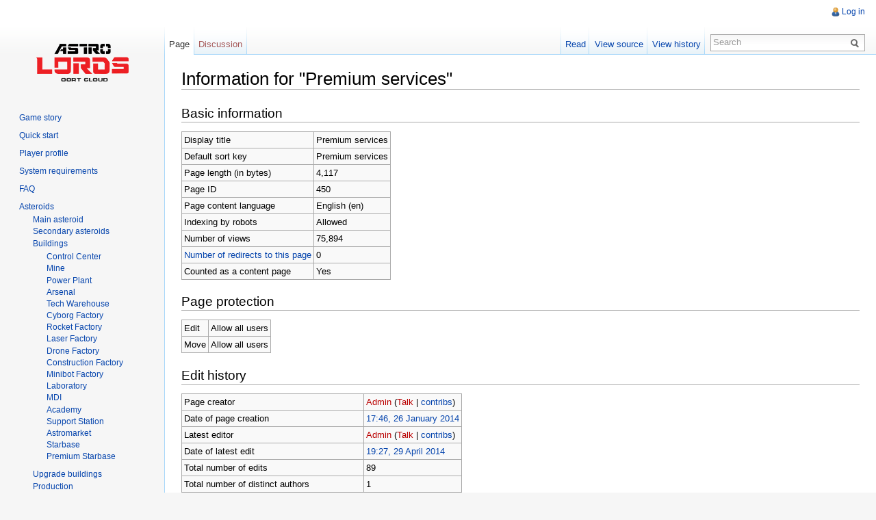

--- FILE ---
content_type: text/html; charset=UTF-8
request_url: https://wiki.astrolords.com/index.php?title=Premium_services&action=info
body_size: 5923
content:

<!DOCTYPE html>
<html lang="en" dir="ltr" class="client-nojs">
<head>
<meta charset="UTF-8" /><title>Information for "Premium services" - Astrolords</title>
<meta name="generator" content="MediaWiki 1.22.1" />
<meta name="robots" content="noindex,nofollow" />
<link rel="shortcut icon" href="/favicon.ico" />
<link rel="search" type="application/opensearchdescription+xml" href="/opensearch_desc.php" title="Astrolords (en)" />
<link rel="EditURI" type="application/rsd+xml" href="https://wiki.astrolords.com/api.php?action=rsd" />
<link rel="alternate" type="application/atom+xml" title="Astrolords Atom feed" href="/index.php?title=Special:RecentChanges&amp;feed=atom" />
<link rel="stylesheet" href="https://wiki.astrolords.com/load.php?debug=false&amp;lang=en&amp;modules=mediawiki.legacy.commonPrint%2Cshared%7Cskins.vector&amp;only=styles&amp;skin=vector&amp;*" />
<meta name="ResourceLoaderDynamicStyles" content="" />
<link rel="stylesheet" href="https://wiki.astrolords.com/load.php?debug=false&amp;lang=en&amp;modules=site&amp;only=styles&amp;skin=vector&amp;*" />
<style>a:lang(ar),a:lang(ckb),a:lang(kk-arab),a:lang(mzn),a:lang(ps),a:lang(ur){text-decoration:none}
/* cache key: wiki_com:resourceloader:filter:minify-css:7:27e8d29b0472e769b35d18d0c0f9959c */</style>

<script src="https://wiki.astrolords.com/load.php?debug=false&amp;lang=en&amp;modules=startup&amp;only=scripts&amp;skin=vector&amp;*"></script>
<script>if(window.mw){
mw.config.set({"wgCanonicalNamespace":"","wgCanonicalSpecialPageName":false,"wgNamespaceNumber":0,"wgPageName":"Premium_services","wgTitle":"Premium services","wgCurRevisionId":3371,"wgRevisionId":0,"wgArticleId":450,"wgIsArticle":false,"wgIsRedirect":false,"wgAction":"info","wgUserName":null,"wgUserGroups":["*"],"wgCategories":[],"wgBreakFrames":true,"wgPageContentLanguage":"en","wgPageContentModel":"wikitext","wgSeparatorTransformTable":["",""],"wgDigitTransformTable":["",""],"wgDefaultDateFormat":"dmy","wgMonthNames":["","January","February","March","April","May","June","July","August","September","October","November","December"],"wgMonthNamesShort":["","Jan","Feb","Mar","Apr","May","Jun","Jul","Aug","Sep","Oct","Nov","Dec"],"wgRelevantPageName":"Premium_services","wgIsProbablyEditable":false,"wgRestrictionEdit":[],"wgRestrictionMove":[],"wgWikiEditorEnabledModules":{"toolbar":false,"dialogs":false,"hidesig":true,"templateEditor":false,"templates":false,"preview":false,"previewDialog":false,"publish":false,"toc":false}});
}</script><script>if(window.mw){
mw.loader.implement("user.options",function(){mw.user.options.set({"ccmeonemails":0,"cols":80,"date":"default","diffonly":0,"disablemail":0,"disablesuggest":0,"editfont":"default","editondblclick":0,"editsection":1,"editsectiononrightclick":0,"enotifminoredits":0,"enotifrevealaddr":0,"enotifusertalkpages":1,"enotifwatchlistpages":0,"extendwatchlist":0,"fancysig":0,"forceeditsummary":0,"gender":"unknown","hideminor":0,"hidepatrolled":0,"imagesize":2,"justify":0,"math":1,"minordefault":0,"newpageshidepatrolled":0,"nocache":0,"noconvertlink":0,"norollbackdiff":0,"numberheadings":0,"previewonfirst":0,"previewontop":1,"rcdays":7,"rclimit":50,"rememberpassword":0,"rows":25,"searchlimit":20,"showhiddencats":0,"shownumberswatching":1,"showtoc":1,"showtoolbar":1,"skin":"vector","stubthreshold":0,"thumbsize":2,"underline":2,"uselivepreview":0,"usenewrc":0,"vector-simplesearch":1,"watchcreations":0,"watchdefault":0,"watchdeletion":0,"watchlistdays":3,"watchlisthideanons":0,"watchlisthidebots":0,
"watchlisthideliu":0,"watchlisthideminor":0,"watchlisthideown":0,"watchlisthidepatrolled":0,"watchmoves":0,"wllimit":250,"useeditwarning":1,"prefershttps":1,"language":"en","variant-gan":"gan","variant-iu":"iu","variant-kk":"kk","variant-ku":"ku","variant-shi":"shi","variant-sr":"sr","variant-tg":"tg","variant-uz":"uz","variant-zh":"zh","searchNs0":true,"searchNs1":false,"searchNs2":false,"searchNs3":false,"searchNs4":false,"searchNs5":false,"searchNs6":false,"searchNs7":false,"searchNs8":false,"searchNs9":false,"searchNs10":false,"searchNs11":false,"searchNs12":false,"searchNs13":false,"searchNs14":false,"searchNs15":false,"variant":"en"});},{},{});mw.loader.implement("user.tokens",function(){mw.user.tokens.set({"editToken":"+\\","patrolToken":false,"watchToken":false});},{},{});
/* cache key: wiki_com:resourceloader:filter:minify-js:7:5a69c7e0fa6557851b6dea8a62efaffb */
}</script>
<script>if(window.mw){
mw.loader.load(["mediawiki.page.startup","mediawiki.legacy.wikibits","mediawiki.legacy.ajax","skins.vector.js"]);
}</script>
<!--[if lt IE 7]><style type="text/css">body{behavior:url("/skins/vector/csshover.min.htc")}</style><![endif]--></head>
<body class="mediawiki ltr sitedir-ltr ns-0 ns-subject page-Premium_services skin-vector action-info vector-animateLayout">
		<div id="mw-page-base" class="noprint"></div>
		<div id="mw-head-base" class="noprint"></div>
		<div id="content" class="mw-body" role="main">
			<a id="top"></a>
			<div id="mw-js-message" style="display:none;"></div>
						<h1 id="firstHeading" class="firstHeading" lang="en"><span dir="auto">Information for "Premium services"</span></h1>
			<div id="bodyContent">
								<div id="contentSub"></div>
												<div id="jump-to-nav" class="mw-jump">
					Jump to:					<a href="#mw-navigation">navigation</a>, 					<a href="#p-search">search</a>
				</div>
				<div id="mw-content-text"><style>.mw-hiddenCategoriesExplanation { display: none; }</style>
<style>.mw-templatesUsedExplanation { display: none; }</style>
<h2><span class="mw-headline" id="Basic_information">Basic information</span></h2>
<table class="wikitable mw-page-info">
<tr id="mw-pageinfo-display-title"><td style="vertical-align: top;">Display title</td><td>Premium services</td></tr>
<tr id="mw-pageinfo-default-sort"><td style="vertical-align: top;">Default sort key</td><td>Premium services</td></tr>
<tr id="mw-pageinfo-length"><td style="vertical-align: top;">Page length (in bytes)</td><td>4,117</td></tr>
<tr id="mw-pageinfo-article-id"><td style="vertical-align: top;">Page ID</td><td>450</td></tr>
<tr id="mw-pageinfo-language"><td style="vertical-align: top;">Page content language</td><td>English (en)</td></tr>
<tr id="mw-pageinfo-robot-policy"><td style="vertical-align: top;">Indexing by robots</td><td>Allowed</td></tr>
<tr id="mw-pageinfo-views"><td style="vertical-align: top;">Number of views</td><td>75,894</td></tr>
<tr><td style="vertical-align: top;"><a href="/index.php?title=Special:WhatLinksHere/Premium_services&amp;hidelinks=1&amp;hidetrans=1" title="Special:WhatLinksHere/Premium services">Number of redirects to this page</a></td><td>0</td></tr>
<tr id="mw-pageinfo-contentpage"><td style="vertical-align: top;">Counted as a content page</td><td>Yes</td></tr>
</table>
<h2><span class="mw-headline" id="Page_protection">Page protection</span></h2>
<table class="wikitable mw-page-info">
<tr id="mw-restriction-edit"><td style="vertical-align: top;">Edit</td><td>Allow all users</td></tr>
<tr id="mw-restriction-move"><td style="vertical-align: top;">Move</td><td>Allow all users</td></tr>
</table>
<h2><span class="mw-headline" id="Edit_history">Edit history</span></h2>
<table class="wikitable mw-page-info">
<tr id="mw-pageinfo-firstuser"><td style="vertical-align: top;">Page creator</td><td><a href="/index.php?title=User:Admin&amp;action=edit&amp;redlink=1" class="new mw-userlink" title="User:Admin (page does not exist)">Admin</a>  <span class="mw-usertoollinks">(<a href="/index.php?title=User_talk:Admin&amp;action=edit&amp;redlink=1" class="new" title="User talk:Admin (page does not exist)">Talk</a> | <a href="/index.php/Special:Contributions/Admin" title="Special:Contributions/Admin">contribs</a>)</span></td></tr>
<tr id="mw-pageinfo-firsttime"><td style="vertical-align: top;">Date of page creation</td><td><a href="/index.php?title=Premium_services&amp;oldid=997" title="Premium services">17:46, 26 January 2014</a></td></tr>
<tr id="mw-pageinfo-lastuser"><td style="vertical-align: top;">Latest editor</td><td><a href="/index.php?title=User:Admin&amp;action=edit&amp;redlink=1" class="new mw-userlink" title="User:Admin (page does not exist)">Admin</a>  <span class="mw-usertoollinks">(<a href="/index.php?title=User_talk:Admin&amp;action=edit&amp;redlink=1" class="new" title="User talk:Admin (page does not exist)">Talk</a> | <a href="/index.php/Special:Contributions/Admin" title="Special:Contributions/Admin">contribs</a>)</span></td></tr>
<tr id="mw-pageinfo-lasttime"><td style="vertical-align: top;">Date of latest edit</td><td><a href="/index.php?title=Premium_services&amp;oldid=3371" title="Premium services">19:27, 29 April 2014</a></td></tr>
<tr id="mw-pageinfo-edits"><td style="vertical-align: top;">Total number of edits</td><td>89</td></tr>
<tr id="mw-pageinfo-authors"><td style="vertical-align: top;">Total number of distinct authors</td><td>1</td></tr>
<tr id="mw-pageinfo-recent-edits"><td style="vertical-align: top;">Recent number of edits (within past 91 days)</td><td>0</td></tr>
<tr id="mw-pageinfo-recent-authors"><td style="vertical-align: top;">Recent number of distinct authors</td><td>0</td></tr>
</table>
</div>								<div class="printfooter">
				Retrieved from "<a href="https://wiki.astrolords.com/index.php/Premium_services">https://wiki.astrolords.com/index.php/Premium_services</a>"				</div>
												<div id='catlinks' class='catlinks catlinks-allhidden'></div>												<div class="visualClear"></div>
							</div>
		</div>
		<div id="mw-navigation">
			<h2>Navigation menu</h2>
			<div id="mw-head">
				<div id="p-personal" role="navigation" class="" aria-labelledby="p-personal-label">
	<h3 id="p-personal-label">Personal tools</h3>
	<ul>
<li id="pt-login"><a href="/index.php?title=Special:UserLogin&amp;returnto=Premium+services&amp;returntoquery=action%3Dinfo" title="You are encouraged to log in; however, it is not mandatory [o]" accesskey="o">Log in</a></li>	</ul>
</div>
				<div id="left-navigation">
					<div id="p-namespaces" role="navigation" class="vectorTabs" aria-labelledby="p-namespaces-label">
	<h3 id="p-namespaces-label">Namespaces</h3>
	<ul>
					<li  id="ca-nstab-main" class="selected"><span><a href="/index.php/Premium_services"  title="View the content page [c]" accesskey="c">Page</a></span></li>
					<li  id="ca-talk" class="new"><span><a href="/index.php?title=Talk:Premium_services&amp;action=edit&amp;redlink=1"  title="Discussion about the content page [t]" accesskey="t">Discussion</a></span></li>
			</ul>
</div>
<div id="p-variants" role="navigation" class="vectorMenu emptyPortlet" aria-labelledby="p-variants-label">
	<h3 id="mw-vector-current-variant">
		</h3>
	<h3 id="p-variants-label"><span>Variants</span><a href="#"></a></h3>
	<div class="menu">
		<ul>
					</ul>
	</div>
</div>
				</div>
				<div id="right-navigation">
					<div id="p-views" role="navigation" class="vectorTabs" aria-labelledby="p-views-label">
	<h3 id="p-views-label">Views</h3>
	<ul>
					<li id="ca-view"><span><a href="/index.php/Premium_services" >Read</a></span></li>
					<li id="ca-viewsource"><span><a href="/index.php?title=Premium_services&amp;action=edit"  title="This page is protected.&#10;You can view its source [e]" accesskey="e">View source</a></span></li>
					<li id="ca-history" class="collapsible"><span><a href="/index.php?title=Premium_services&amp;action=history"  title="Past revisions of this page [h]" accesskey="h">View history</a></span></li>
			</ul>
</div>
<div id="p-cactions" role="navigation" class="vectorMenu emptyPortlet" aria-labelledby="p-cactions-label">
	<h3 id="p-cactions-label"><span>Actions</span><a href="#"></a></h3>
	<div class="menu">
		<ul>
					</ul>
	</div>
</div>
<div id="p-search" role="search">
	<h3><label for="searchInput">Search</label></h3>
	<form action="/index.php" id="searchform">
				<div id="simpleSearch">
						<input name="search" placeholder="Search" title="Search Astrolords [f]" accesskey="f" id="searchInput" />						<button type="submit" name="button" title="Search the pages for this text" id="searchButton"><img src="/skins/vector/images/search-ltr.png?303" alt="Search" width="12" height="13" /></button>								<input type='hidden' name="title" value="Special:Search"/>
		</div>
	</form>
</div>
				</div>
			</div>
			<div id="mw-panel">
					<div id="p-logo" role="banner"><a style="background-image: url(/skins/common/images/wiki_logo.png);" href="/index.php/Main_Page"  title="Visit the main page"></a></div>
                                        <div class="cSideBar"><ul><li class="indent"><a href="https://wiki.astrolords.com/index.php/Game story">Game story</a>&nbsp;&nbsp;</li><li class="indent"><a href="https://wiki.astrolords.com/index.php/Quick start">Quick start</a>&nbsp;&nbsp;</li><li class="indent"><a href="https://wiki.astrolords.com/index.php/Player profile">Player profile</a>&nbsp;&nbsp;</li><li class="indent"><a href="https://wiki.astrolords.com/index.php/System requirements">System requirements</a>&nbsp;&nbsp;</li><li class="indent"><a href="https://wiki.astrolords.com/index.php/FAQ">FAQ</a>&nbsp;&nbsp;</li><li class="indent"><a href="https://wiki.astrolords.com/index.php/Asteroids">Asteroids</a>&nbsp;&nbsp;<ul><li ><a href="https://wiki.astrolords.com/index.php/Main asteroid">Main asteroid</a>&nbsp;&nbsp;</li><li ><a href="https://wiki.astrolords.com/index.php/Secondary asteroids">Secondary asteroids</a>&nbsp;&nbsp;</li><li ><a href="https://wiki.astrolords.com/index.php/Buildings">Buildings</a>&nbsp;&nbsp;<ul><li ><a href="https://wiki.astrolords.com/index.php/ Control Center"> Control Center</a>&nbsp;&nbsp;</li><li ><a href="https://wiki.astrolords.com/index.php/ Mine"> Mine</a>&nbsp;&nbsp;</li><li ><a href="https://wiki.astrolords.com/index.php/ Power Plant"> Power Plant</a>&nbsp;&nbsp;</li><li ><a href="https://wiki.astrolords.com/index.php/ Arsenal"> Arsenal</a>&nbsp;&nbsp;</li><li ><a href="https://wiki.astrolords.com/index.php/ Tech Warehouse"> Tech Warehouse</a>&nbsp;&nbsp;</li><li ><a href="https://wiki.astrolords.com/index.php/ Cyborg Factory"> Cyborg Factory</a>&nbsp;&nbsp;</li><li ><a href="https://wiki.astrolords.com/index.php/ Rocket Factory"> Rocket Factory</a>&nbsp;&nbsp;</li><li ><a href="https://wiki.astrolords.com/index.php/ Laser Factory"> Laser Factory</a>&nbsp;&nbsp;</li><li ><a href="https://wiki.astrolords.com/index.php/ Drone Factory"> Drone Factory</a>&nbsp;&nbsp;</li><li ><a href="https://wiki.astrolords.com/index.php/ Construction Factory"> Construction Factory</a>&nbsp;&nbsp;</li><li ><a href="https://wiki.astrolords.com/index.php/ Minibot Factory"> Minibot Factory</a>&nbsp;&nbsp;</li><li ><a href="https://wiki.astrolords.com/index.php/ Laboratory"> Laboratory</a>&nbsp;&nbsp;</li><li ><a href="https://wiki.astrolords.com/index.php/ MDI"> MDI</a>&nbsp;&nbsp;</li><li ><a href="https://wiki.astrolords.com/index.php/ Academy"> Academy</a>&nbsp;&nbsp;</li><li ><a href="https://wiki.astrolords.com/index.php/ Support Station"> Support Station</a>&nbsp;&nbsp;</li><li ><a href="https://wiki.astrolords.com/index.php/ Astromarket"> Astromarket</a>&nbsp;&nbsp;</li><li ><a href="https://wiki.astrolords.com/index.php/ Starbase"> Starbase</a>&nbsp;&nbsp;</li><li ><a href="https://wiki.astrolords.com/index.php/ Premium Starbase"> Premium Starbase</a>&nbsp;&nbsp;</li></ul></li><li ><a href="https://wiki.astrolords.com/index.php/Upgrade buildings">Upgrade buildings</a>&nbsp;&nbsp;</li><li ><a href="https://wiki.astrolords.com/index.php/Production">Production</a>&nbsp;&nbsp;</li><li ><a href="https://wiki.astrolords.com/index.php/Mining">Mining</a>&nbsp;&nbsp;</li></ul></li><li class="indent"><a href="https://wiki.astrolords.com/index.php/Resources">Resources</a>&nbsp;&nbsp;<ul><li ><a href="https://wiki.astrolords.com/index.php/Crystals">Crystals</a>&nbsp;&nbsp;</li><li ><a href="https://wiki.astrolords.com/index.php/Energy">Energy</a>&nbsp;&nbsp;</li><li ><a href="https://wiki.astrolords.com/index.php/Microchips">Microchips</a>&nbsp;&nbsp;</li><li ><a href="https://wiki.astrolords.com/index.php/Minibots">Minibots</a>&nbsp;&nbsp;</li><li ><a href="https://wiki.astrolords.com/index.php/Ammunition">Ammunition</a>&nbsp;&nbsp;</li><li ><a href="https://wiki.astrolords.com/index.php/Credits">Credits</a>&nbsp;&nbsp;</li><li ><a href="https://wiki.astrolords.com/index.php/Tritium">Tritium</a>&nbsp;&nbsp;</li><li ><a href="https://wiki.astrolords.com/index.php/Deuterium">Deuterium</a>&nbsp;&nbsp;</li><li ><a href="https://wiki.astrolords.com/index.php/Storage">Storage</a>&nbsp;&nbsp;</li></ul></li><li class="indent"><a href="https://wiki.astrolords.com/index.php/Cyborgs">Cyborgs</a>&nbsp;&nbsp;<ul><li ><a href="https://wiki.astrolords.com/index.php/Workers">Workers</a>&nbsp;&nbsp;</li><li ><a href="https://wiki.astrolords.com/index.php/Explorers">Explorers</a>&nbsp;&nbsp;</li><li ><a href="https://wiki.astrolords.com/index.php/Spies">Spies</a>&nbsp;&nbsp;</li></ul></li><li class="indent"><a href="https://wiki.astrolords.com/index.php/Ammunition">Ammunition</a>&nbsp;&nbsp;<ul><li ><a href="https://wiki.astrolords.com/index.php/Rockets">Rockets</a>&nbsp;&nbsp;</li><li ><a href="https://wiki.astrolords.com/index.php/Lasers">Lasers</a>&nbsp;&nbsp;</li><li ><a href="https://wiki.astrolords.com/index.php/Constructions">Constructions</a>&nbsp;&nbsp;</li><li ><a href="https://wiki.astrolords.com/index.php/Drones">Drones</a>&nbsp;&nbsp;</li></ul></li><li class="indent"><a href="https://wiki.astrolords.com/index.php/Hangar">Hangar</a>&nbsp;&nbsp;<ul><li ><a href="https://wiki.astrolords.com/index.php/Captain tab">Captain tab</a>&nbsp;&nbsp;</li><li ><a href="https://wiki.astrolords.com/index.php/Defense tab">Defense tab</a>&nbsp;&nbsp;</li></ul></li><li class="indent"><a href="https://wiki.astrolords.com/index.php/Battles on Arena">Battles on Arena</a>&nbsp;&nbsp;<ul><li ><a href="https://wiki.astrolords.com/index.php/Battle mechanics">Battle mechanics</a>&nbsp;&nbsp;</li><li ><a href="https://wiki.astrolords.com/index.php/Bets">Bets</a>&nbsp;&nbsp;</li><li ><a href="https://wiki.astrolords.com/index.php/Respawn">Respawn</a>&nbsp;&nbsp;</li><li ><a href="https://wiki.astrolords.com/index.php/Battle modes vs AstroLords">Battle modes vs AstroLords</a>&nbsp;&nbsp;</li><li ><a href="https://wiki.astrolords.com/index.php/Battle modes vs Aliens">Battle modes vs Aliens</a>&nbsp;&nbsp;</li><li ><a href="https://wiki.astrolords.com/index.php/Challenge Aliens ">Challenge Aliens</a>&nbsp;&nbsp;</li><li ><a href="https://wiki.astrolords.com/index.php/Battles vs Bosses">Battles vs Bosses</a>&nbsp;&nbsp;</li><li ><a href="https://wiki.astrolords.com/index.php/Invitation to battle and team creation">Invitation to battle and team creation</a>&nbsp;&nbsp;</li><li ><a href="https://wiki.astrolords.com/index.php/Quick equip">Quick equip</a>&nbsp;&nbsp;</li></ul></li><li class="indent"><a href="https://wiki.astrolords.com/index.php/Science">Science</a>&nbsp;&nbsp;<ul><li ><a href="https://wiki.astrolords.com/index.php/Construction">Construction</a>&nbsp;&nbsp;</li><li ><a href="https://wiki.astrolords.com/index.php/Specializations">Specializations</a>&nbsp;&nbsp;</li><li ><a href="https://wiki.astrolords.com/index.php/Management">Management</a>&nbsp;&nbsp;</li><li ><a href="https://wiki.astrolords.com/index.php/Unique">Unique</a>&nbsp;&nbsp;</li></ul></li><li class="indent"><a href="https://wiki.astrolords.com/index.php/Global map - the Oort Cloud">Global map - the Oort Cloud</a>&nbsp;&nbsp;<ul><li ><a href="https://wiki.astrolords.com/index.php/Radar">Radar</a>&nbsp;&nbsp;</li><li ><a href="https://wiki.astrolords.com/index.php/Maneuver the asteroid">Maneuver the asteroid</a>&nbsp;&nbsp;</li><li ><a href="https://wiki.astrolords.com/index.php/Exploration">Exploration</a>&nbsp;&nbsp;</li><li ><a href="https://wiki.astrolords.com/index.php/Spying">Spying</a>&nbsp;&nbsp;</li><li ><a href="https://wiki.astrolords.com/index.php/Pirate raids">Pirate raids</a>&nbsp;&nbsp;</li><li ><a href="https://wiki.astrolords.com/index.php/Robbery">Robbery</a>&nbsp;&nbsp;</li><li ><a href="https://wiki.astrolords.com/index.php/Sabotage">Sabotage</a>&nbsp;&nbsp;</li><li ><a href="https://wiki.astrolords.com/index.php/Objects in the Cloud">Objects in the Cloud</a>&nbsp;&nbsp;</li><li ><a href="https://wiki.astrolords.com/index.php/Nebulas">Nebulas</a>&nbsp;&nbsp;</li><li ><a href="https://wiki.astrolords.com/index.php/Alien asteroids">Alien asteroids</a>&nbsp;&nbsp;</li><li ><a href="https://wiki.astrolords.com/index.php/Trading Stations">Trading Stations</a>&nbsp;&nbsp;</li><li ><a href="https://wiki.astrolords.com/index.php/Trading">Trading</a>&nbsp;&nbsp;</li><li ><a href="https://wiki.astrolords.com/index.php/Transferring resources">Transferring resources</a>&nbsp;&nbsp;</li><li ><a href="https://wiki.astrolords.com/index.php/Captain Transportation">Captain Transportation</a>&nbsp;&nbsp;</li><li ><a href="https://wiki.astrolords.com/index.php/Asteroid movement">Asteroid movement</a>&nbsp;&nbsp;</li></ul></li><li class="indent"><a href="https://wiki.astrolords.com/index.php/Captains">Captains</a>&nbsp;&nbsp;<ul><li ><a href="https://wiki.astrolords.com/index.php/Skills">Skills</a>&nbsp;&nbsp;<ul><li ><a href="https://wiki.astrolords.com/index.php/Weaponry">Weaponry</a>&nbsp;&nbsp;</li><li ><a href="https://wiki.astrolords.com/index.php/Leadership">Leadership</a>&nbsp;&nbsp;</li><li ><a href="https://wiki.astrolords.com/index.php/Piloting">Piloting</a>&nbsp;&nbsp;</li></ul></li><li ><a href="https://wiki.astrolords.com/index.php/Classes">Classes</a>&nbsp;&nbsp;<ul><li ><a href="https://wiki.astrolords.com/index.php/ Warrior"> Warrior</a>&nbsp;&nbsp;</li><li ><a href="https://wiki.astrolords.com/index.php/ Spy"> Spy</a>&nbsp;&nbsp;</li><li ><a href="https://wiki.astrolords.com/index.php/ Manufacturer"> Manufacturer</a>&nbsp;&nbsp;</li><li ><a href="https://wiki.astrolords.com/index.php/ Defender"> Defender</a>&nbsp;&nbsp;</li><li ><a href="https://wiki.astrolords.com/index.php/ Cyborg"> Cyborg</a>&nbsp;&nbsp;</li><li ><a href="https://wiki.astrolords.com/index.php/ Scientist"> Scientist</a>&nbsp;&nbsp;</li><li ><a href="https://wiki.astrolords.com/index.php/ Navigator"> Navigator</a>&nbsp;&nbsp;</li></ul></li><li ><a href="https://wiki.astrolords.com/index.php/Experience">Experience</a>&nbsp;&nbsp;</li></ul></li><li class="indent"><a href="https://wiki.astrolords.com/index.php/Improvements">Improvements</a>&nbsp;&nbsp;<ul><li ><a href="https://wiki.astrolords.com/index.php/Runes">Runes</a>&nbsp;&nbsp;</li><li ><a href="https://wiki.astrolords.com/index.php/Officers">Officers</a>&nbsp;&nbsp;</li><li ><a href="https://wiki.astrolords.com/index.php/Artifacts">Artifacts</a>&nbsp;&nbsp;</li><li ><a href="https://wiki.astrolords.com/index.php/Contracts">Contracts</a>&nbsp;&nbsp;</li></ul></li><li class="indent"><a href="https://wiki.astrolords.com/index.php/Store">Store</a>&nbsp;&nbsp;</li><li class="indent"><a href="https://wiki.astrolords.com/index.php/Auction">Auction</a>&nbsp;&nbsp;</li><li class="indent"><a href="https://wiki.astrolords.com/index.php/Diplomacy">Diplomacy</a>&nbsp;&nbsp;<ul><li ><a href="https://wiki.astrolords.com/index.php/Aggression">Aggression</a>&nbsp;&nbsp;</li><li ><a href="https://wiki.astrolords.com/index.php/Raids">Raids</a>&nbsp;&nbsp;</li><li ><a href="https://wiki.astrolords.com/index.php/Espionage">Espionage</a>&nbsp;&nbsp;</li><li ><a href="https://wiki.astrolords.com/index.php/ Alliances">Alliances</a>&nbsp;&nbsp;</li></ul></li><li class="indent"><a href="https://wiki.astrolords.com/index.php/Messages">Messages</a>&nbsp;&nbsp;</li><li class="indent"><a href="https://wiki.astrolords.com/index.php/Rating">Rating</a>&nbsp;&nbsp;</li><li class="indent"><a href="https://wiki.astrolords.com/index.php/Missions">Missions</a>&nbsp;&nbsp;<ul><li ><a href="https://wiki.astrolords.com/index.php/With Captains">With Captains</a>&nbsp;&nbsp;</li><li ><a href="https://wiki.astrolords.com/index.php/Without Captains">Without Captains</a>&nbsp;&nbsp;</li></ul></li><li class="indent"><a href="https://wiki.astrolords.com/index.php/Advisors">Advisors</a>&nbsp;&nbsp;</li><li class="indent"><a href="https://wiki.astrolords.com/index.php/Premium services">Premium services</a>&nbsp;&nbsp;</li><li class="indent"><a href="https://wiki.astrolords.com/index.php/Help with payments">Help with payments</a>&nbsp;&nbsp;</li><li class="indent"><a href="https://wiki.astrolords.com/index.php/Help with payments EN">Help with payments EN</a>&nbsp;&nbsp;</li><li class="indent"><a href="https://wiki.astrolords.com/index.php/Keyboard shortcuts">Keyboard shortcuts</a>&nbsp;&nbsp;</li></ul></div>                                        <div class="portal" role="navigation" id='p-tb' aria-labelledby='p-tb-label'>
    <h3 id='p-tb-label'>Tools</h3>
    <div class="body">
            <ul>
            <li id="t-whatlinkshere"><a href="/index.php/Special:WhatLinksHere/Premium_services" title="A list of all wiki pages that link here [j]" accesskey="j">What links here</a></li>
            <li id="t-recentchangeslinked"><a href="/index.php/Special:RecentChangesLinked/Premium_services" title="Recent changes in pages linked from this page [k]" accesskey="k">Related changes</a></li>
            <li id="t-specialpages"><a href="/index.php/Special:SpecialPages" title="A list of all special pages [q]" accesskey="q">Special pages</a></li>
            <li id="t-info"><a href="/index.php?title=Premium_services&amp;action=info">Page information</a></li>
            </ul>
        </div>
</div>
			</div>
		</div>
		<div id="footer" role="contentinfo">
							<ul id="footer-places">
											<li id="footer-places-privacy"><a href="/index.php/Astrolords:Privacy_policy" title="Astrolords:Privacy policy">Privacy policy</a></li>
											<li id="footer-places-about"><a href="/index.php/Astrolords:About" title="Astrolords:About">About Astrolords</a></li>
											<li id="footer-places-disclaimer"><a href="/index.php/Astrolords:General_disclaimer" title="Astrolords:General disclaimer">Disclaimers</a></li>
									</ul>
										<ul id="footer-icons" class="noprint">
					<li id="footer-poweredbyico">
						<a href="//www.mediawiki.org/"><img src="/skins/common/images/poweredby_mediawiki_88x31.png" alt="Powered by MediaWiki" width="88" height="31" /></a>
					</li>
				</ul>
						<div style="clear:both"></div>
		</div>
		<script>/*<![CDATA[*/window.jQuery && jQuery.ready();/*]]>*/</script><script>if(window.mw){
mw.loader.state({"site":"loading","user":"ready","user.groups":"ready"});
}</script>
<script>if(window.mw){
mw.loader.load(["mediawiki.user","mediawiki.hidpi","mediawiki.page.ready","mediawiki.searchSuggest","skins.vector.collapsibleNav"],null,true);
}</script>
<script src="https://wiki.astrolords.com/load.php?debug=false&amp;lang=en&amp;modules=site&amp;only=scripts&amp;skin=vector&amp;*"></script>
<!-- Served in 0.127 secs. -->                
	</body>
</html>


--- FILE ---
content_type: text/css; charset=utf-8
request_url: https://wiki.astrolords.com/load.php?debug=false&lang=en&modules=site&only=styles&skin=vector&*
body_size: 363
content:

.cSideBar{font-size:12px}.cSideBar ul > li{list-style-type:none;list-style-image:none}.cSideBar ul{margin-left:15px;padding-left:5px;line-height:16px;margin-bottom:10px}.cSideBar li.indent{margin-bottom:10px}.cSideBar ul.first{background-image:url("[data-uri]")}
/* cache key: wiki_com:resourceloader:filter:minify-css:7:cdea44bd048dc40b79b55d9b35d141f3 */

--- FILE ---
content_type: text/javascript; charset=utf-8
request_url: https://wiki.astrolords.com/load.php?debug=false&lang=en&modules=startup&only=scripts&skin=vector&*
body_size: 3558
content:

function isCompatible(ua){if(ua===undefined){ua=navigator.userAgent;}return!((ua.indexOf('MSIE')!==-1&&parseFloat(ua.split('MSIE')[1])<6)||(ua.indexOf('Firefox/')!==-1&&parseFloat(ua.split('Firefox/')[1])<3)||ua.match(/BlackBerry[^\/]*\/[1-5]\./)||ua.match(/webOS\/1\.[0-4]/)||ua.match(/PlayStation/i)||ua.match(/SymbianOS|Series60/)||ua.match(/NetFront/)||ua.match(/Opera Mini/)||ua.match(/S40OviBrowser/));}var startUp=function(){mw.config=new mw.Map(true);mw.loader.addSource({"local":{"loadScript":"/load.php","apiScript":"/api.php"}});mw.loader.register([["site","1645172694",[],"site"],["noscript","1645172694",[],"noscript"],["startup","1756167816",[],"startup"],["filepage","1645172694"],["user.groups","1645172694",[],"user"],["user","1645172694",[],"user"],["user.cssprefs","1645172694",["mediawiki.user"],"private"],["user.options","1645172694",[],"private"],["user.tokens","1645172694",[],"private"],["mediawiki.language.data","1645172694",["mediawiki.language.init"]],[
"skins.cologneblue","1645172694"],["skins.modern","1645172694"],["skins.monobook","1645172694"],["skins.vector","1645172694"],["skins.vector.beta","1645172694"],["skins.vector.js","1645172694",["jquery.delayedBind"]],["skins.vector.collapsibleNav","1645172702",["jquery.client","jquery.cookie","jquery.tabIndex"]],["jquery","1645172694"],["jquery.appear","1645172694"],["jquery.arrowSteps","1645172694"],["jquery.async","1645172694"],["jquery.autoEllipsis","1645172694",["jquery.highlightText"]],["jquery.badge","1645172694",["mediawiki.language"]],["jquery.byteLength","1645172694"],["jquery.byteLimit","1645172694",["jquery.byteLength"]],["jquery.checkboxShiftClick","1645172694"],["jquery.chosen","1645172694"],["jquery.client","1645172694"],["jquery.color","1645172694",["jquery.colorUtil"]],["jquery.colorUtil","1645172694"],["jquery.cookie","1645172694"],["jquery.delayedBind","1645172694"],["jquery.expandableField","1645172694",["jquery.delayedBind"]],["jquery.farbtastic","1645172694",[
"jquery.colorUtil"]],["jquery.footHovzer","1645172694"],["jquery.form","1645172694"],["jquery.getAttrs","1645172694"],["jquery.hidpi","1645172694"],["jquery.highlightText","1645172694",["jquery.mwExtension"]],["jquery.hoverIntent","1645172694"],["jquery.json","1645172694"],["jquery.localize","1645172694"],["jquery.makeCollapsible","1645172702"],["jquery.mockjax","1645172694"],["jquery.mw-jump","1645172694"],["jquery.mwExtension","1645172694"],["jquery.placeholder","1645172694"],["jquery.qunit","1645172694"],["jquery.qunit.completenessTest","1645172694",["jquery.qunit"]],["jquery.spinner","1645172694"],["jquery.jStorage","1645172694",["jquery.json"]],["jquery.suggestions","1645172694",["jquery.autoEllipsis"]],["jquery.tabIndex","1645172694"],["jquery.tablesorter","1676719595",["jquery.mwExtension","mediawiki.language.months"]],["jquery.textSelection","1645172694",["jquery.client"]],["jquery.validate","1645172694"],["jquery.xmldom","1645172694"],["jquery.tipsy","1645172694"],[
"jquery.ui.core","1645172694",["jquery"],"jquery.ui"],["jquery.ui.widget","1645172694",[],"jquery.ui"],["jquery.ui.mouse","1645172694",["jquery.ui.widget"],"jquery.ui"],["jquery.ui.position","1645172694",[],"jquery.ui"],["jquery.ui.draggable","1645172694",["jquery.ui.core","jquery.ui.mouse","jquery.ui.widget"],"jquery.ui"],["jquery.ui.droppable","1645172694",["jquery.ui.core","jquery.ui.mouse","jquery.ui.widget","jquery.ui.draggable"],"jquery.ui"],["jquery.ui.resizable","1645172694",["jquery.ui.core","jquery.ui.widget","jquery.ui.mouse"],"jquery.ui"],["jquery.ui.selectable","1645172694",["jquery.ui.core","jquery.ui.widget","jquery.ui.mouse"],"jquery.ui"],["jquery.ui.sortable","1645172694",["jquery.ui.core","jquery.ui.widget","jquery.ui.mouse"],"jquery.ui"],["jquery.ui.accordion","1645172694",["jquery.ui.core","jquery.ui.widget"],"jquery.ui"],["jquery.ui.autocomplete","1645172694",["jquery.ui.core","jquery.ui.widget","jquery.ui.position"],"jquery.ui"],["jquery.ui.button","1645172694",[
"jquery.ui.core","jquery.ui.widget"],"jquery.ui"],["jquery.ui.datepicker","1645172694",["jquery.ui.core"],"jquery.ui"],["jquery.ui.dialog","1645172694",["jquery.ui.core","jquery.ui.widget","jquery.ui.button","jquery.ui.draggable","jquery.ui.mouse","jquery.ui.position","jquery.ui.resizable"],"jquery.ui"],["jquery.ui.progressbar","1645172694",["jquery.ui.core","jquery.ui.widget"],"jquery.ui"],["jquery.ui.slider","1645172694",["jquery.ui.core","jquery.ui.widget","jquery.ui.mouse"],"jquery.ui"],["jquery.ui.tabs","1645172694",["jquery.ui.core","jquery.ui.widget"],"jquery.ui"],["jquery.effects.core","1645172694",["jquery"],"jquery.ui"],["jquery.effects.blind","1645172694",["jquery.effects.core"],"jquery.ui"],["jquery.effects.bounce","1645172694",["jquery.effects.core"],"jquery.ui"],["jquery.effects.clip","1645172694",["jquery.effects.core"],"jquery.ui"],["jquery.effects.drop","1645172694",["jquery.effects.core"],"jquery.ui"],["jquery.effects.explode","1645172694",["jquery.effects.core"],
"jquery.ui"],["jquery.effects.fade","1645172694",["jquery.effects.core"],"jquery.ui"],["jquery.effects.fold","1645172694",["jquery.effects.core"],"jquery.ui"],["jquery.effects.highlight","1645172694",["jquery.effects.core"],"jquery.ui"],["jquery.effects.pulsate","1645172694",["jquery.effects.core"],"jquery.ui"],["jquery.effects.scale","1645172694",["jquery.effects.core"],"jquery.ui"],["jquery.effects.shake","1645172694",["jquery.effects.core"],"jquery.ui"],["jquery.effects.slide","1645172694",["jquery.effects.core"],"jquery.ui"],["jquery.effects.transfer","1645172694",["jquery.effects.core"],"jquery.ui"],["mediawiki","1645172694"],["mediawiki.api","1645172694",["mediawiki.util"]],["mediawiki.api.category","1645172694",["mediawiki.api","mediawiki.Title"]],["mediawiki.api.edit","1645172694",["mediawiki.api","mediawiki.Title"]],["mediawiki.api.login","1645172694",["mediawiki.api"]],["mediawiki.api.parse","1645172694",["mediawiki.api"]],["mediawiki.api.watch","1645172694",["mediawiki.api",
"user.tokens"]],["mediawiki.icon","1645172694"],["mediawiki.debug","1645172694",["jquery.footHovzer"]],["mediawiki.debug.init","1645172694",["mediawiki.debug"]],["mediawiki.inspect","1645172694",["jquery.byteLength","jquery.json"]],["mediawiki.feedback","1645172694",["mediawiki.api.edit","mediawiki.Title","mediawiki.jqueryMsg","jquery.ui.dialog"]],["mediawiki.hidpi","1645172694",["jquery.hidpi"]],["mediawiki.htmlform","1653506241"],["mediawiki.notification","1645172694",["mediawiki.page.startup"]],["mediawiki.notify","1645172694"],["mediawiki.searchSuggest","1645172702",["jquery.autoEllipsis","jquery.client","jquery.placeholder","jquery.suggestions","mediawiki.api"]],["mediawiki.Title","1645172694",["jquery.byteLength","mediawiki.util"]],["mediawiki.Uri","1645172694"],["mediawiki.user","1645172694",["jquery.cookie","mediawiki.api","user.options","user.tokens"]],["mediawiki.util","1645172702",["jquery.client","jquery.cookie","jquery.mwExtension","mediawiki.notify"]],[
"mediawiki.action.edit","1645172694",["mediawiki.action.edit.styles","jquery.textSelection","jquery.byteLimit"]],["mediawiki.action.edit.styles","1645172694"],["mediawiki.action.edit.collapsibleFooter","1645172694",["jquery.makeCollapsible","mediawiki.icon"]],["mediawiki.action.edit.preview","1645172694",["jquery.form","jquery.spinner","mediawiki.action.history.diff"]],["mediawiki.action.history","1645172694",[],"mediawiki.action.history"],["mediawiki.action.history.diff","1645172694",[],"mediawiki.action.history"],["mediawiki.action.view.dblClickEdit","1645172694",["mediawiki.util","mediawiki.page.startup"]],["mediawiki.action.view.metadata","1645449989"],["mediawiki.action.view.postEdit","1645172702",["jquery.cookie","mediawiki.jqueryMsg"]],["mediawiki.action.view.rightClickEdit","1645172694"],["mediawiki.action.edit.editWarning","1756167816"],["mediawiki.action.watch.ajax","1645172694",["mediawiki.page.watch.ajax"]],["mediawiki.language","1645172694",["mediawiki.language.data",
"mediawiki.cldr"]],["mediawiki.cldr","1645172694",["mediawiki.libs.pluralruleparser"]],["mediawiki.libs.pluralruleparser","1645172694"],["mediawiki.language.init","1645172694"],["mediawiki.jqueryMsg","1645172694",["mediawiki.util","mediawiki.language"]],["mediawiki.language.months","1676719595",["mediawiki.language"]],["mediawiki.libs.jpegmeta","1645172694"],["mediawiki.page.gallery","1645172694"],["mediawiki.page.ready","1645172694",["jquery.checkboxShiftClick","jquery.makeCollapsible","jquery.placeholder","jquery.mw-jump","mediawiki.util"]],["mediawiki.page.startup","1645172694",["jquery.client","mediawiki.util"]],["mediawiki.page.patrol.ajax","1645172694",["mediawiki.page.startup","mediawiki.api","mediawiki.util","mediawiki.Title","mediawiki.notify","jquery.spinner","user.tokens"]],["mediawiki.page.watch.ajax","1743158715",["mediawiki.page.startup","mediawiki.api.watch","mediawiki.util","mediawiki.notify","jquery.mwExtension"]],["mediawiki.page.image.pagination","1645172694",[
"jquery.spinner"]],["mediawiki.special","1645172694"],["mediawiki.special.block","1645172694",["mediawiki.util"]],["mediawiki.special.changeemail","1691732927",["mediawiki.util"]],["mediawiki.special.changeslist","1645172694"],["mediawiki.special.changeslist.enhanced","1645172694"],["mediawiki.special.movePage","1645172694",["jquery.byteLimit"]],["mediawiki.special.pagesWithProp","1645172694"],["mediawiki.special.preferences","1645172694"],["mediawiki.special.recentchanges","1645172694",["mediawiki.special"]],["mediawiki.special.search","1649012730"],["mediawiki.special.undelete","1645172694"],["mediawiki.special.upload","1645172694",["mediawiki.libs.jpegmeta","mediawiki.util"]],["mediawiki.special.userlogin","1645172694"],["mediawiki.special.createaccount","1645172694"],["mediawiki.special.createaccount.js","1645172694",["mediawiki.jqueryMsg"]],["mediawiki.special.javaScriptTest","1645172694",["jquery.qunit"]],["mediawiki.tests.qunit.testrunner","1645172694",["jquery.getAttrs",
"jquery.qunit","jquery.qunit.completenessTest","mediawiki.page.startup","mediawiki.page.ready"]],["mediawiki.legacy.ajax","1645172694",["mediawiki.util","mediawiki.legacy.wikibits"]],["mediawiki.legacy.commonPrint","1645172694"],["mediawiki.legacy.config","1645172694",["mediawiki.legacy.wikibits"]],["mediawiki.legacy.protect","1645172694",["jquery.byteLimit"]],["mediawiki.legacy.shared","1645172694"],["mediawiki.legacy.oldshared","1645172694"],["mediawiki.legacy.upload","1645172694",["jquery.spinner","mediawiki.api","mediawiki.Title","mediawiki.util"]],["mediawiki.legacy.wikibits","1645172694",["mediawiki.util"]],["mediawiki.ui","1645172694"],["ext.nuke","1645172694"],["contentCollector","1645172694",[],"ext.wikiEditor"],["jquery.wikiEditor","1645172694",["jquery.client","jquery.textSelection","jquery.delayedBind"],"ext.wikiEditor"],["jquery.wikiEditor.iframe","1645172694",["jquery.wikiEditor","contentCollector"],"ext.wikiEditor"],["jquery.wikiEditor.dialogs","1645172694",[
"jquery.wikiEditor","jquery.wikiEditor.toolbar","jquery.ui.dialog","jquery.ui.button","jquery.ui.draggable","jquery.ui.resizable","jquery.tabIndex"],"ext.wikiEditor"],["jquery.wikiEditor.dialogs.config","1645172694",["jquery.wikiEditor","jquery.wikiEditor.dialogs","jquery.wikiEditor.toolbar.i18n","jquery.suggestions","mediawiki.Title","mediawiki.jqueryMsg"],"ext.wikiEditor"],["jquery.wikiEditor.highlight","1645172694",["jquery.wikiEditor","jquery.wikiEditor.iframe"],"ext.wikiEditor"],["jquery.wikiEditor.preview","1645172694",["jquery.wikiEditor"],"ext.wikiEditor"],["jquery.wikiEditor.previewDialog","1645172694",["jquery.wikiEditor","jquery.wikiEditor.dialogs"],"ext.wikiEditor"],["jquery.wikiEditor.publish","1645172694",["jquery.wikiEditor","jquery.wikiEditor.dialogs"],"ext.wikiEditor"],["jquery.wikiEditor.templateEditor","1645172694",["jquery.wikiEditor","jquery.wikiEditor.iframe","jquery.wikiEditor.dialogs"],"ext.wikiEditor"],["jquery.wikiEditor.templates","1645172694",[
"jquery.wikiEditor","jquery.wikiEditor.iframe"],"ext.wikiEditor"],["jquery.wikiEditor.toc","1645172694",["jquery.wikiEditor","jquery.wikiEditor.iframe","jquery.ui.draggable","jquery.ui.resizable","jquery.autoEllipsis","jquery.color"],"ext.wikiEditor"],["jquery.wikiEditor.toolbar","1645172694",["jquery.wikiEditor","jquery.wikiEditor.toolbar.i18n"],"ext.wikiEditor"],["jquery.wikiEditor.toolbar.config","1645172694",["jquery.wikiEditor","jquery.wikiEditor.toolbar.i18n","jquery.wikiEditor.toolbar","jquery.cookie","jquery.async"],"ext.wikiEditor"],["jquery.wikiEditor.toolbar.i18n","1645172694",[],"ext.wikiEditor"],["ext.wikiEditor","1645172694",["jquery.wikiEditor"],"ext.wikiEditor"],["ext.wikiEditor.dialogs","1645172694",["ext.wikiEditor","ext.wikiEditor.toolbar","jquery.wikiEditor.dialogs","jquery.wikiEditor.dialogs.config"],"ext.wikiEditor"],["ext.wikiEditor.highlight","1645172694",["ext.wikiEditor","jquery.wikiEditor.highlight"],"ext.wikiEditor"],["ext.wikiEditor.preview","1645172694",[
"ext.wikiEditor","jquery.wikiEditor.preview"],"ext.wikiEditor"],["ext.wikiEditor.previewDialog","1645172694",["ext.wikiEditor","jquery.wikiEditor.previewDialog"],"ext.wikiEditor"],["ext.wikiEditor.publish","1645172694",["ext.wikiEditor","jquery.wikiEditor.publish"],"ext.wikiEditor"],["ext.wikiEditor.templateEditor","1645172694",["ext.wikiEditor","ext.wikiEditor.highlight","jquery.wikiEditor.templateEditor"],"ext.wikiEditor"],["ext.wikiEditor.templates","1645172694",["ext.wikiEditor","ext.wikiEditor.highlight","jquery.wikiEditor.templates"],"ext.wikiEditor"],["ext.wikiEditor.toc","1645172694",["ext.wikiEditor","ext.wikiEditor.highlight","jquery.wikiEditor.toc"],"ext.wikiEditor"],["ext.wikiEditor.tests.toolbar","1645172694",["ext.wikiEditor.toolbar"],"ext.wikiEditor"],["ext.wikiEditor.toolbar","1645172694",["ext.wikiEditor","jquery.wikiEditor.toolbar","jquery.wikiEditor.toolbar.config"],"ext.wikiEditor"],["ext.wikiEditor.toolbar.hideSig","1645172694",[],"ext.wikiEditor"]]);mw.config.set(
{"wgLoadScript":"/load.php","debug":false,"skin":"vector","stylepath":"/skins","wgUrlProtocols":"http\\:\\/\\/|https\\:\\/\\/|ftp\\:\\/\\/|ftps\\:\\/\\/|ssh\\:\\/\\/|sftp\\:\\/\\/|irc\\:\\/\\/|ircs\\:\\/\\/|xmpp\\:|sip\\:|sips\\:|gopher\\:\\/\\/|telnet\\:\\/\\/|nntp\\:\\/\\/|worldwind\\:\\/\\/|mailto\\:|tel\\:|sms\\:|news\\:|svn\\:\\/\\/|git\\:\\/\\/|mms\\:\\/\\/|bitcoin\\:|magnet\\:|urn\\:|geo\\:|\\/\\/","wgArticlePath":"/index.php/$1","wgScriptPath":"","wgScriptExtension":".php","wgScript":"/index.php","wgVariantArticlePath":false,"wgActionPaths":{},"wgServer":"https://wiki.astrolords.com","wgUserLanguage":"en","wgContentLanguage":"en","wgVersion":"1.22.1","wgEnableAPI":true,"wgEnableWriteAPI":true,"wgMainPageTitle":"Main Page","wgFormattedNamespaces":{"-2":"Media","-1":"Special","0":"","1":"Talk","2":"User","3":"User talk","4":"Astrolords","5":"Astrolords talk","6":"File","7":"File talk","8":"MediaWiki","9":"MediaWiki talk","10":"Template","11":"Template talk","12":"Help","13":
"Help talk","14":"Category","15":"Category talk"},"wgNamespaceIds":{"media":-2,"special":-1,"":0,"talk":1,"user":2,"user_talk":3,"astrolords":4,"astrolords_talk":5,"file":6,"file_talk":7,"mediawiki":8,"mediawiki_talk":9,"template":10,"template_talk":11,"help":12,"help_talk":13,"category":14,"category_talk":15,"image":6,"image_talk":7,"project":4,"project_talk":5},"wgSiteName":"Astrolords","wgFileExtensions":["png","gif","jpg","jpeg"],"wgDBname":"wiki_com","wgFileCanRotate":true,"wgAvailableSkins":{"monobook":"MonoBook","vector":"Vector","standard":"Standard","myskin":"MySkin","cologneblue":"CologneBlue","modern":"Modern","nostalgia":"Nostalgia","simple":"Simple","chick":"Chick"},"wgExtensionAssetsPath":"/extensions","wgCookiePrefix":"wiki_com","wgResourceLoaderMaxQueryLength":-1,"wgCaseSensitiveNamespaces":[],"wgLegalTitleChars":" %!\"$\u0026'()*,\\-./0-9:;=?@A-Z\\\\\\^_`a-z~+\\u0080-\\uFFFF","wgWikiEditorMagicWords":{"redirect":"#REDIRECT","img_right":"right","img_left":"left",
"img_none":"none","img_center":"center","img_thumbnail":"thumbnail","img_framed":"framed","img_frameless":"frameless"}});};if(isCompatible()){document.write("\u003Cscript src=\"/load.php?debug=false\u0026amp;lang=en\u0026amp;modules=jquery%2Cmediawiki\u0026amp;only=scripts\u0026amp;skin=vector\u0026amp;version=20140125T141139Z\"\u003E\u003C/script\u003E");}delete isCompatible;
/* cache key: wiki_com:resourceloader:filter:minify-js:7:45c09c50eef498dad377c2b35e8feeba */

--- FILE ---
content_type: text/javascript; charset=utf-8
request_url: https://wiki.astrolords.com/load.php?debug=false&lang=en&modules=site&only=scripts&skin=vector&*
body_size: 296
content:

function ExtLinks(){var extlinks=document.getElementsByClassName('external');for(var i=0,il=extlinks.length;i<il;i++){var ele=extlinks[i];var link=ele.getElementsByTagName('a')[0];if(link)link.setAttribute('target','_blank');else ele.setAttribute('target','_blank');};};addOnloadHook(ExtLinks);;mw.loader.state({"site":"ready"});
/* cache key: wiki_com:resourceloader:filter:minify-js:7:86ed78303c5bd1e005c6ed8aa102c7ee */